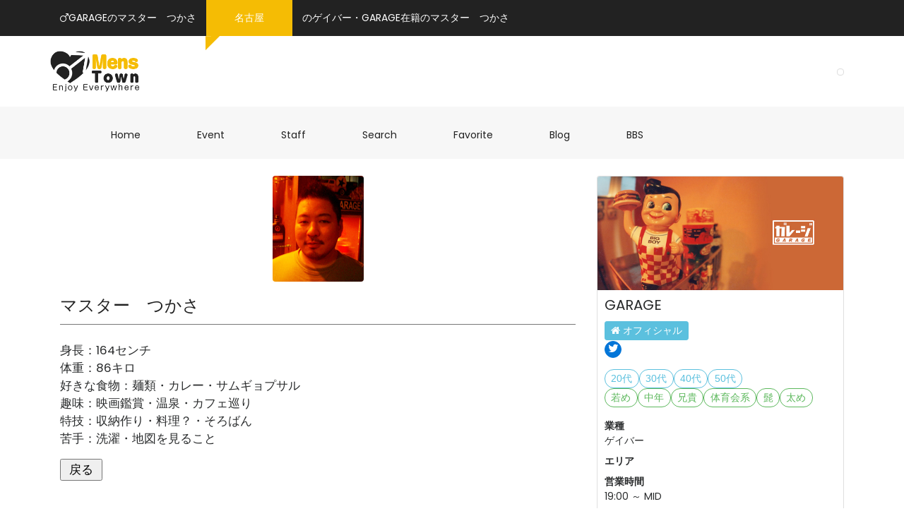

--- FILE ---
content_type: text/html; charset=UTF-8
request_url: https://mens-town.net/nagoya/data204.html
body_size: 5308
content:
<!DOCTYPE html>
<html lang="jp" class="no-js">
<head>
    <meta charset="utf-8">
    <meta name="viewport" content="width=device-width, initial-scale=1, shrink-to-fit=no">
	<TITLE>名古屋のゲイタウン情報は【メンズネット名古屋】のゲイバー・GARAGE在籍のマスター　つかさ</TITLE>
    <link rel="apple-touch-icon" sizes="180x180" href="/images/apple-touch-icon.png">
<link rel="icon" type="image/png" sizes="32x32" href="/images/favicon-32x32.png">
<link rel="icon" type="image/png" sizes="16x16" href="/images/favicon-16x16.png">
<link rel="manifest" href="/images/site.webmanifest">
<link rel="mask-icon" href="/images/safari-pinned-tab.svg" color="#5bbad5">
<link rel="shortcut icon" href="/images/favicon.ico">
<meta name="msapplication-TileColor" content="#da532c">
<meta name="msapplication-config" content="/images/browserconfig.xml">
<meta name="theme-color" content="#ffffff">
    <link href="css/media_query.css" rel="stylesheet" type="text/css"/>
    <link href="css/bootstrap.css" rel="stylesheet" type="text/css"/>
    <link href="https://maxcdn.bootstrapcdn.com/font-awesome/4.7.0/css/font-awesome.min.css" rel="stylesheet"
          integrity="sha384-wvfXpqpZZVQGK6TAh5PVlGOfQNHSoD2xbE+QkPxCAFlNEevoEH3Sl0sibVcOQVnN" crossorigin="anonymous">
    <link href="css/animate.css" rel="stylesheet" type="text/css"/>
    <link href="https://fonts.googleapis.com/css?family=Poppins" rel="stylesheet">
    <link href="css/owl.carousel.css" rel="stylesheet" type="text/css"/>
    <link href="css/owl.theme.default.css" rel="stylesheet" type="text/css"/>
    <!-- Bootstrap CSS -->
    <link href="css/style_1.css" rel="stylesheet" type="text/css"/>
    <!-- Modernizr JS -->
    <script src="js/modernizr-3.5.0.min.js"></script></HEAD>

<BODY>    
<A name="TOP"></A>

<!-- h1おきば？ -->
<div class="container-fluid fh5co_header_bg">
    <div class="container">
        <div class="row">
            <div class="col-12 fh5co_mediya_center"><h1 class="color_fff fh5co_mediya_setting"><i
                    class="fa fa-mars"></i>GARAGEのマスター　つかさ</h1>
                <div class="d-inline-block fh5co_trading_posotion_relative"><span class="treding_btn">名古屋</span>
                    <div class="fh5co_treding_position_absolute"></div>
                </div>
                <h2 class="color_fff fh5co_mediya_setting">のゲイバー・GARAGE在籍のマスター　つかさ</h2>
            </div>
        </div>
    </div>
</div>


<!-- ヘッダー -->
<div class="container-fluid">
    <div class="container">
        <div class="row">
            <div class="col-12 col-md-3 fh5co_padding_menu">
                <a href="./"><img src="images/logo.png" alt="名古屋のゲイタウン情報" class="fh5co_logo_width"/></a>
            </div>
            <div class="col-12 col-md-9 align-self-center fh5co_mediya_right">
                <div class="text-center d-inline-block">

<div id="myplace"></div>
  
<script type="text/javascript">
var lists=[
'<a href="https://www.g-af.com/jump.php?site_id=rnd92749&partner_code=menstown" target="_blank"><img src="https://www.g-af.com/img_base/banner/rando_banner_468x60.gif" class="img-fluid img-thumbnail" alt="乱奴" width="468" height="60" border="0"></a>',
'<a href="https://www.g-af.com/jump.php?site_id=wbs37782&partner_code=menstown" target="_blank"><img src="https://www.tnw-video.tv/img/banner/468x60.gif" class="img-fluid img-thumbnail" alt="テキーラネットワーク エクストリームシアター" width="468" height="60" border="0"></a>',
'<a href="https://www.g-af.com/jump.php?site_id=dtn953&partner_code=menstown" target="_blank"><img src="https://www.d-tunes.com/img_base/banner/468x60.gif" class="img-fluid img-thumbnail" alt="D-tunes -エジキビデオ ゲイ動画配信-" width="468" height="60" border="0"></a>',
'<a href="https://www.g-af.com/jump.php?site_id=bpr637&partner_code=menstown" target="_blank"><img src="https://www.bpro.tv/opbn/bfs_bn1h.jpg" alt="BIGGYM DATA MARKET" class="img-fluid img-thumbnail" width="468" height="60" border="0"></a>',
'<a href="https://www.g-af.com/jump.php?site_id=hnk397&partner_code=menstown" target="_blank"><img src="https://www.hunk-ch.com/img_base/img/hunk_banner.gif" alt="HUNK CHANNEL -ゲイ体育会系マッチョ動画サイト-" class="img-fluid img-thumbnail" width="468" height="60" border="0"></a>',
'<a href="http://click.dtiserv2.com/Click/1474003-474-205150" target="_blank"><img src="https://affiliate.dtiserv.com/image/h0230/1367003.jpg" class="img-fluid img-thumbnail" border="0"></a>',
'<a href="http://click.dtiserv2.com/Click2/1367003-367-205150" target="_blank"><img src="https://affiliate.dtiserv.com/image/h0230/1367003.jpg" class="img-fluid img-thumbnail" border="0"></a>',
'<a href="https://track.bannerbridge.net/click.php?APID=141759&affID=94894&siteID=184461" rel="nofollow" target="_blank"><img src="https://track.bannerbridge.net/adgserv.php?APID=141759&affID=94894&siteID=184461" height="60" width="468" border="0" class="img-fluid img-thumbnail" alt="" title=""></a>'
];
  
var rNo = Math.floor(Math.random() * lists.length);
document.getElementById('myplace').innerHTML = lists[rNo];
</script>

                </div>
                <div class="clearfix"></div>
            </div>
        </div>
    </div>
</div>

<!-- メニュー -->
<div class="container-fluid bg-faded fh5co_padd_mediya padding_786">
    <div class="container padding_786">
        <nav class="navbar navbar-toggleable-md navbar-light ">
            <button class="navbar-toggler navbar-toggler-right mt-3" type="button" data-toggle="collapse"
                    data-target="#navbarSupportedContent" aria-controls="navbarSupportedContent" aria-expanded="false"
                    aria-label="Toggle navigation"><span class="fa fa-bars"></span></button>
            <a class="navbar-brand" href="./"><img src="images/logo.png" alt="img" class="mobile_logo_width"/></a>
            <div class="collapse navbar-collapse" id="navbarSupportedContent">
                <ul class="navbar-nav mr-auto">
                    <li class="nav-item">
                        <a class="nav-link" href="./">Home <span class="sr-only">(current)</span></a>
              </li>
                    <li class="nav-item ">
                        <a class="nav-link" href="event.html">Event <span class="sr-only">(current)</span></a>
              </li>
					<li class="nav-item ">
                        <a class="nav-link" href="staff.shtml">Staff <span class="sr-only">(current)</span></a>
		        </li>
                    <li class="nav-item ">
                        <a class="nav-link" href="search.shtml">Search <span class="sr-only">(current)</span></a>
              </li>
			  <li class="nav-item ">
                        <a class="nav-link" href="database.cgi?cmd=fv&ft=user">Favorite <span class="sr-only">(current)</span></a>
                  </li>
                    <li class="nav-item ">
                        <a class="nav-link" href="https://blog.mens-town.net/nagoya/">Blog <span class="sr-only">(current)</span></a>
                  </li>
					<li class="nav-item ">
                        <a class="nav-link" href="./bbs/">BBS <span class="sr-only">(current)</span></a>
                  </li>
                </ul>
            </div>
        </nav>
    </div>
</div>


<div id="fh5co-single-content" class="container-fluid pb-4 pt-4 paddding">
    <div class="container paddding">
        <div class="row mx-0">
            <div class="col-md-8 animate-box" data-animate-effect="fadeInLeft">



            
<div class="text-center">
<img class="rounded img-fluid" src="https://mens-town.net/nagoya/file/20190115134335-6333.jpg" alt="マスター　つかさ" />
</div>

<div>
    <div class="fh5co_heading fh5co_heading_border_bottom pt-3 py-2 mb-4"> マスター　つかさ </div>
</div>

<p>身長：164センチ<BR>体重：86キロ<BR>好きな食物：麺類・カレー・サムギョプサル<BR>趣味：映画鑑賞・温泉・カフェ巡り<BR>特技：収納作り・料理？・そろばん<BR>苦手：洗濯・地図を見ること</p>

<p>
<INPUT type="button" value=" 戻る " onClick="history.back()" style="cursor : hand;">
</p>

          </div>
          
            <div class="col-md-4 animate-box" data-animate-effect="fadeInRight">

<div class="card w-100 mb-4">
	<img class="card-img-top img-fluid" src="https://mens-town.net/nagoya/file/20190115134230-6006.jpg">
	<div class="card-body" style="padding:10px;">
	<h5 class="card-title">GARAGE</h5>

<p>
<a class="btn btn-info btn-sm" href="http://bar-garage.sakura.ne.jp" role="button"> <i class="fa fa-home"></i> オフィシャル</a><br>

		<a class="btn btn-primary rounded-circle p-0" href="https://twitter.com/garage_tsukasa" role="button" style="width:1.5rem;height:1.5rem;"><i class="fa fa-twitter"></i></a>
</p>
<p>
<button type="button" class="btn btn-outline-info btn-sm badge-pill">20代</button><button type="button" class="btn btn-outline-info btn-sm badge-pill">30代</button><button type="button" class="btn btn-outline-info btn-sm badge-pill">40代</button><button type="button" class="btn btn-outline-info btn-sm badge-pill">50代</button><br />
<button type="button" class="btn btn-outline-success btn-sm badge-pill">若め</button><button type="button" class="btn btn-outline-success btn-sm badge-pill">中年</button><button type="button" class="btn btn-outline-success btn-sm badge-pill">兄貴</button><button type="button" class="btn btn-outline-success btn-sm badge-pill">体育会系</button><button type="button" class="btn btn-outline-success btn-sm badge-pill">髭</button><button type="button" class="btn btn-outline-success btn-sm badge-pill">太め</button></p>


	<p class="card-text">
	<dl>
        <dt>業種</dt>
		<dd>ゲイバー</dd>
        <dt>エリア</dt>
		<dd></dd>
		<dt>営業時間</dt>
		<dd>19:00 ～ MID</dd>
        <dt>定休日</dt>
		<dd>日曜</dd>
        <dt>住所</dt>
		<dd>
        <a href="javascript:;" onclick="window.open('http://maps.google.co.jp/maps?q='+encodeURI('愛知県名古屋市中区栄4-11-16  アッツ栄ビル 3F'));return false;" href="javascript:;">愛知県名古屋市中区栄4-11-16  アッツ栄ビル 3F</a><br />
        <iframe src="//www.google.com/maps/embed/v1/place?key=AIzaSyDV_K6tuQalHrKv-WqQpA65GZlKojxZ_-I&q=愛知県名古屋市中区栄4-11-16  アッツ栄ビル 3F&zoom=15" width="100%" height="240" ></iframe>
        </dd>
	</dl>
    
    	アメリカンな雰囲気で、いろんな年代の方に楽しんでもらえるよう心がけてます。<BR>地元の人はもちろん、仕事や遊びで名古屋にこられた方、気軽にご来店くださいね。<BR>お酒を飲むだけの場所ではなく、ひとりひとりのお客様との時間を大切にする、楽しいお店にしていきたいと思っています。
    </p>
  </div>
</div>

<p>
<a class="btn btn-primary" href="https://mens-town.net/nagoya/database.cgi?cmd=fr&ft=user&num=129" role="button"> <i class="fa fa-star"></i> お気に入りへ登録</a>
</p>

        </div>
        </div>
    </div>
</div>

 
 <div class="container-fluid fh5co_footer_bg pb-3">
    <div class="container animate-box">
        <div class="row">
            <div class="col-12 spdp_right py-5"><a href="./"><img src="images/white_logo.png" alt="メンズタウン" class="footer_logo"/></a></div>
            <div class="clearfix"></div>
			
            <div class="col-12 col-lg-4">
                <div class="footer_main_title py-3"> About</div>
                <div class="footer_sub_about pb-3"> メンズタウン名古屋は、名古屋内各エリアを対象としたゲイスポット（ゲイバー・ゲイショップ・ミックスバー・マッサージ等）の情報サイトです。ご利用者様が知りたい情報が無駄無く得られる様に、細かなエリア分けを行い、またご利用者様が一番希望される「イベント情報」と「スタッフ情報」に力を入れ、生きた情報をリアルタイムに各店舗様より直接お届けしています。どうぞご利用ください。 
                </div>
			</div>


 			<div class="col-12 col-md-5 col-lg-4 position_footer_relative">
                <div class="footer_main_title py-3"> Area</div>
                <div class="footer_makes_sub_font"> <a href="../sapporo/">札幌</a></div>
                <span class="footer_post pb-4"> すすきの南西部・その他のゲイ情報 </span>
				<div class="footer_makes_sub_font"> <a href="../tokyo/">東京</a></div>
				<span class="footer_post pb-4"> 新宿2丁目・上野・葛飾・新橋その他のゲイ情報 </span>
                <div class="footer_makes_sub_font"> <a href="../nagoya/">名古屋</a></div>
                <span class="footer_post pb-4"> 栄4丁目(女子大小路) ・伏見駅付近のゲイ情報</span>
                <div class="footer_makes_sub_font"> <a href="../osaka/">大阪</a></div>
                <span class="footer_post pb-4"> キタ・ミナミ・新世界・その他のゲイ情報 </span>
                <div class="footer_makes_sub_font"> <a href="../fukuoka/">福岡</a></div>
                <span class="footer_post pb-4"> 住吉・春吉・博多駅・小倉・その他のゲイ情報 </span>
            </div>
			
			
			<div class="col-12 col-lg-4">
                <div class="footer_main_title py-3"> Twitter</div>
                <div class="footer_sub_about pb-3">
				<a class="twitter-timeline" data-tweet-limit="1" data-chrome="noheader nofooter noborders" data-theme="dark" href="https://twitter.com/MenstownF" width="100%" style="width:100%">Tweets by MenstownF</a> <script async src="https://platform.twitter.com/widgets.js" charset="utf-8"></script> 
                </div>
            </div>
			
            </div>
        </div>
    </div>
	
<div class="container-fluid fh5co_footer_right_reserved">
    <div class="container">
        <div class="row">
            <div class="col-12 col-md-6 py-4 Reserved"> © Copyright 2018, メンズタウン名古屋 All rights reserved. </div>
            <div class="col-12 col-md-6 spdp_right py-4">
                <a href="./" class="footer_last_part_menu">Home</a>
                <a href="link.shtml" class="footer_last_part_menu">リンク</a>
                <a href="Contact_us.html" class="footer_last_part_menu">お問い合わせ</a>
                <a href="database.cgi?cmd=uc" class="footer_last_part_menu">管理画面</a></div>
        </div>
    </div>
</div>

<div class="gototop js-top">
    <a href="#" class="js-gotop"><i class="fa fa-arrow-up"></i></a>
</div>

<script src="https://ajax.googleapis.com/ajax/libs/jquery/1.12.4/jquery.min.js"></script>
<script src="js/owl.carousel.min.js"></script>
<!--<script src="https://code.jquery.com/jquery-3.1.1.slim.min.js" integrity="sha384-A7FZj7v+d/sdmMqp/nOQwliLvUsJfDHW+k9Omg/a/EheAdgtzNs3hpfag6Ed950n" crossorigin="anonymous"></script>-->
<script src="https://cdnjs.cloudflare.com/ajax/libs/tether/1.4.0/js/tether.min.js"
        integrity="sha384-DztdAPBWPRXSA/3eYEEUWrWCy7G5KFbe8fFjk5JAIxUYHKkDx6Qin1DkWx51bBrb"
        crossorigin="anonymous"></script>
<script src="https://maxcdn.bootstrapcdn.com/bootstrap/4.0.0-alpha.6/js/bootstrap.min.js"
        integrity="sha384-vBWWzlZJ8ea9aCX4pEW3rVHjgjt7zpkNpZk+02D9phzyeVkE+jo0ieGizqPLForn"
        crossorigin="anonymous"></script>
<!-- Waypoints -->
<script src="js/jquery.waypoints.min.js"></script>
<!-- Main -->
<script src="js/main.js"></script>

<!-- Global site tag (gtag.js) - Google Analytics -->
<script async src="https://www.googletagmanager.com/gtag/js?id=UA-119746399-4"></script>
<script>
  window.dataLayer = window.dataLayer || [];
  function gtag(){dataLayer.push(arguments);}
  gtag('js', new Date());

  gtag('config', 'UA-119746399-4');
</script>


</body>
</html>



--- FILE ---
content_type: text/css
request_url: https://mens-town.net/nagoya/css/media_query.css
body_size: 851
content:
@charset "utf-8";

/* CSS Document */
@media(min-width:320px) and (max-width:480px) {
.padding_786 {
	padding-left: 0 !important;
	padding-right: 0 !important;
}
.fh5co_mediya_setting {
	display: block;
	text-align: center;
	padding: 10px 0;
}
.treding_btn {
	background: #f5bc04;
	color: #fff;
	margin: 0 10px;
	display: inline-block;
	padding: 5px 40px;
}
.fh5co_treding_position_absolute {
	display: none;
}
.fh5co_mediya_center {
	text-align: center;
}
.fh5co_logo_width {
	display: none!important;
}
.fh5co_mediya_right {
	text-align: center!important;
}
.fh5co_padding_menu {
	padding: 0px 0;
	padding-top: 10px;
}
.mobile_logo_width {
	width: 100px;
	display: block!important;
	margin-left: 20px;
	padding-bottom: 10px;
}
.fh5co_padd_mediya {
	padding-top: 0px;
}
.navbar-light .navbar-nav .open > .nav-link, .navbar-light .navbar-nav .active > .nav-link, .navbar-light .navbar-nav .nav-link.open, .navbar-light .navbar-nav .nav-link.active {
	-webkit-clip-path: polygon(0 0, 100% 0%, 100% 100%, 0% 100%)!important;
	clip-path: polygon(0 0, 100% 0%, 100% 100%, 0% 100%)!important;
}
.navbar-light .navbar-nav .nav-link {
	-webkit-clip-path: polygon(0 0, 100% 0%, 100% 100%, 0% 100%)!important;
	clip-path: polygon(0 0, 100% 0%, 100% 100%, 0% 100%)!important;
}
.fh5co_display_table {
	height: 25px;
/*	width: 25px; */
	display: table;
	color: #777;
	font-size: 18px;
	border: 1px solid #fff!important;
	cursor: pointer;
	border-radius: 50%;
	transition: 1s;
	margin: 0 10px;
	color: #777!important;
}
.fh5co_conty_width {
	margin-top: 10px;
}
.fh5co_good_font {
	font-size: 16px;
}
.fh5co_good_font_2 {
	font-size: 14px;
}
.fh5co_suceefh5co_height_2 {
	height: 200px;
	overflow: hidden;
	width: 100%;
	position: relative;
}
.fh5co_suceefh5co_height_2 > img {
	height: 200px;
	width: 100%;
}
.fh5co_suceefh5co_height {
	height: auto;
	overflow: hidden;
	width: 100%;
	position: relative;
}
.fh5co_suceefh5co_height > img {
	height: auto;
	width: 100%;
}
.fh5co_suceefh5co_height_position_absolute_font {
	position: absolute;
	width: 100%;
	height: 100%;
	color: #fff;
	z-index: 7;
	top: 60%;
	left: 5%;
	padding: 0 10px;
}
.fh5co_footer_bg {
	background: #222;
	color: #fff;
	-webkit-clip-path: polygon(0 0, 100% 0, 100% 100%, 0% 100%);
	clip-path: polygon(0 0, 100% 0, 100% 100%, 0% 100%);
}
.spdp_right {
	text-align: center;
}
.footer_img_post_6 {
	height: 30px;
	width: 50px;
	overflow: hidden;
	margin: 10px 10px;
	display: inline-block;
}
.footer_img_post_6 > img {
	width: 50px;
	height: 30px;
}
.Reserved {
	text-align: center;
}
.btn_mange_pagging {
	background: #f1f1f1;
	padding: 12px 5px;
	color: #222!important;
	font-weight: 800;
	margin: 0 5px;
	transition: 0.5s;
	font-size: 12px;
}
.btn_pagging {
	background: #f1f1f1!important;
	color: #222;
	padding: 12px 10px!important;
	font-weight: 800;
	margin: 0 5px;
	transition: 0.5s;
	font-size: 12px;
}
.btn_mange_pagging:hover, .btn_mange_pagging:focus {
	background: #222;
	color: #fff!important;
	font-weight: 800;
}
.btn_pagging:hover, .btn_pagging:focus {
	background: #222!important;
	color: #fff;
}
}

@media(min-width:480px) and (max-width:767px) {
.fh5co_latest_trading_img {
	height: 226px;
}
.fh5co_latest_trading_img > img {
	height: 240px;
}
.fh5co_img_special_relative {
	right: 0;
}
	.fh5co_logo_width {
		display: none;
	}
.mobile_logo_width {
	width: 100px;
	display: block!important;
	margin-left: 20px;
	padding-bottom: 10px;
}
.navbar-light .navbar-nav .open > .nav-link, .navbar-light .navbar-nav .active > .nav-link, .navbar-light .navbar-nav .nav-link.open, .navbar-light .navbar-nav .nav-link.active {
	-webkit-clip-path: polygon(0 0, 100% 0%, 100% 100%, 0% 100%)!important;
	clip-path: polygon(0 0, 100% 0%, 100% 100%, 0% 100%)!important;
}
.navbar-light .navbar-nav .nav-link {
	-webkit-clip-path: polygon(0 0, 100% 0%, 100% 100%, 0% 100%)!important;
	clip-path: polygon(0 0, 100% 0%, 100% 100%, 0% 100%)!important;
}

@media(min-width:768px) and (max-width:1024px) {
.fh5co_mediya_center {
	font-size: 12px;
}
.fh5co_logo_width {
	display: none;
}
.fh5co_mediya_right {
	padding-top: 20px;
}
.mobile_logo_width {
	width: 100px;
	display: block!important;
	margin-left: 20px;
	padding-bottom: 10px;
}
.navbar-light .navbar-nav .open > .nav-link, .navbar-light .navbar-nav .active > .nav-link, .navbar-light .navbar-nav .nav-link.open, .navbar-light .navbar-nav .nav-link.active {
	-webkit-clip-path: polygon(0 0, 100% 0%, 100% 100%, 0% 100%)!important;
	clip-path: polygon(0 0, 100% 0%, 100% 100%, 0% 100%)!important;
}
.navbar-light .navbar-nav .nav-link {
	-webkit-clip-path: polygon(0 0, 100% 0%, 100% 100%, 0% 100%)!important;
	clip-path: polygon(0 0, 100% 0%, 100% 100%, 0% 100%)!important;
}
.fh5co_good_font {
	font-size: 18px;
}
.fh5co_good_font_2 {
	font-size: 16px;
}
	
	
	.fh5co_contact_us_no_icon_difh5co_hover_2{
		
		text-align: right;
		
	}
	
}

@media(min-width:1025px) and (max-width:1170px) {
}

@media(min-width:991px) and (max-width:1024px) {
.mobile_logo_width {
	display: none;
}
.fh5co_logo_width {
	display: block;
}
.fh5co_good_font {
	font-size: 20px;
}
.fh5co_good_font_2 {
	font-size: 14px;
}
}


--- FILE ---
content_type: text/css
request_url: https://mens-town.net/nagoya/css/style_1.css
body_size: 3551
content:
h1,h2 {
	font-size:14px; display:inline;
}
a,
a:hover {
    color: #f5bc04;
}
.fh5co_header_bg {
    background: #222;
    color: #fff;
}
.color_fff {
    color: #fff !important;
}
.treding_btn {
    background: #f5bc04;
    color: #fff;
    margin: 0 10px;
    display: inline-block;
    padding: 15px 40px;
}
.treding_btn:focus,
.treding_btn:hover {
    background: #f5bc04;
    color: #fff;
    margin: 0 10px;
    display: inline-block;
    padding: 15px 40px;
}
.fh5co_trading_posotion_relative {
    position: relative;
}
.fh5co_treding_position_absolute {
    -webkit-clip-path: polygon(0 1%, 100% 0, 0 100%, 0% 100%);
    -moz-clip-path: polygon(0 1%, 100% 0, 0 100%, 0% 100%);
    -ms-clip-path: polygon(0 1%, 100% 0, 0 100%, 0% 100%);
    clip-path: polygon(0 1%, 100% 0, 0 100%, 0% 100%);
    height: 20px;
    width: 20px;
    background: #f5bc04;
    position: absolute;
    left: 9px;
}
.fh5co_logo_width {
    width: 130px;
}
.fh5co_mediya_right {
    text-align: right;
}
.fh5co_display_table {
    height: 40px;
/*    width: 40px; */
    display: table;
    color: #777;
	padding:4px;
    font-size: 16px;
    border: 1px solid #fff !important;
    cursor: pointer;
    -webkit-border-radius: 10px;
    -moz-border-radius: 10px;
    -ms-border-radius: 10px;
    border-radius: 10px;
    transition: 1s;
    margin: 0 10px;
    color: #777 !important;
}
.fh5co_display_table:focus,
.fh5co_display_table:hover {
    display: table;
    color: #777;
    border: 1px solid #f5bc04 !important;
    cursor: pointer;
    -webkit-border-radius: 10px;
    -moz-border-radius: 10px;
    -ms-border-radius: 10px;
    border-radius: 10px;
	text-decoration:none;
}
.fh5co_verticle_middle {
    vertical-align: middle;
    display: table-cell;
}
.fh5co_country_width {
    width: 40px;
    margin: 0 10px;
    padding-bottom: 25px;
}
.fh5co_text_select_option {
    margin: 0 10px;
    position: relative;
    top: -10px;
}
.navbar-light .navbar-nav .active > .nav-link,
.navbar-light .navbar-nav .nav-link.active,
.navbar-light .navbar-nav .nav-link.open,
.navbar-light .navbar-nav .open > .nav-link {
    color: #fff !important;
    padding: 12px 20px 15px !important;
    margin: 0 20px !important;
    -moz-transition: all 0.5s ease;
    -o-transition: all 0.5s ease;
    -webkit-transition: all 0.5s ease;
    -ms-transition: all 0.5s ease;
    transition: all 0.5s ease;
    background: #f5bc04 !important;
    -webkit-clip-path: polygon(100% 0, 100% 85%, 14% 85%, 0 100%, 0% 60%, 0 0);
    -moz-clip-path: polygon(100% 0, 100% 85%, 14% 85%, 0 100%, 0% 60%, 0 0);
    -ms-clip-path: polygon(100% 0, 100% 85%, 14% 85%, 0 100%, 0% 60%, 0 0);
    clip-path: polygon(100% 0, 100% 85%, 14% 85%, 0 100%, 0% 60%, 0 0);
}
.navbar-light .navbar-nav .nav-link {
    color: #222 !important;
    padding: 12px 20px 15px !important;
    margin: 0 20px !important;
    -moz-transition: all 0.5s ease;
    -o-transition: all 0.5s ease;
    -webkit-transition: all 0.5s ease;
    -ms-transition: all 0.5s ease;
    transition: all 0.5s ease;
    position: relative !important;
    -webkit-clip-path: polygon(100% 0, 100% 85%, 14% 85%, 0 100%, 0% 60%, 0 0);
    -moz-clip-path: polygon(100% 0, 100% 85%, 14% 85%, 0 100%, 0% 60%, 0 0);
    -ms-clip-path: polygon(100% 0, 100% 85%, 14% 85%, 0 100%, 0% 60%, 0 0);
    clip-path: polygon(100% 0, 100% 85%, 14% 85%, 0 100%, 0% 60%, 0 0);
}
.navbar-light .navbar-nav .nav-link:focus,
.navbar-light .navbar-nav .nav-link:hover {
    background: #f5bc04 !important;
    color: #fff !important;
    padding: 12px 20px 15px !important;
    margin: 0 20px;
    position: relative;
}
.fh5co_padding_menu {
    padding: 20px 0;
}
.mobile_logo_width {
    display: none;
}
.fh5co_padd_mediya {
    padding-top: 10px;
}
.fh5co_suceefh5co_height {
    height: 550px;
    overflow: hidden;
    width: 100%;
    position: relative;
}
.fh5co_suceefh5co_height > img {
    height: 560px;
    width: 100%;
}
.paddding {
    padding-left: 0 !important;
    padding-right: 0 !important;
}
.fh5co_suceefh5co_height_position_absolute {
    position: absolute;
    width: 100%;
    height: 100%;
    background: -moz-linear-gradient(top, transparent 0%, transparent 1%, rgba(0,0,0,0.78) 100%);
    background: -webkit-linear-gradient(top, transparent 0%, transparent 1%, rgba(0,0,0,0.78) 100%);
    background: linear-gradient(to bottom, transparent 0%, transparent 1%, rgba(0,0,0,0.78) 100%);
    z-index: 5;
    top: 0;
}
.fh5co_suceefh5co_height_position_absolute_font {
    position: absolute;
    width: 100%;
    height: 100%;
    color: #fff;
    z-index: 7;
    top: 75%;
    left: 5%;
    padding: 0 10px;
}
.fh5co_good_font {
    color: #fff;
    font-size: 26px;
    word-wrap: break-word;
}
.fh5co_good_font:focus,
.fh5co_good_font:hover {
    color: #fff;
    word-wrap: break-word;
    text-decoration: none;
}
.fh5co_suceefh5co_height_2 {
    height: 275px;
    overflow: hidden;
    width: 100%;
    position: relative;
}
.fh5co_suceefh5co_height_2 > img {
    height: 300px;
    width: 100%;
}
.fh5co_good_font_2 {
    font-size: 19px;
    color: #fff;
    word-wrap: break-word;
    text-decoration: none;
}
.fh5co_good_font_2:focus,
.fh5co_good_font_2:hover {
    color: #fff;
    word-wrap: break-word;
    text-decoration: none;
}
.fh5co_suceefh5co_height_position_absolute_font_2 {
    position: absolute;
    width: 100%;
    height: 100%;
    color: #fff;
    z-index: 7;
    top: 65%;
    left: 5%;
    padding: 0 10px;
}
.fh5co_heading {
    font-size: 20px;
    color: #424040;
}
.fh5co_heading_border_bottom {
    border-bottom: 1px solid #777;
}
.fh5co_latest_trading_img {
    height: 246px;
    overflow: hidden;
}
.fh5co_latest_trading_img > img {
    height: 340px;
	width: 340px;
/*    min-width: 100%; */
}
.fh5co_img_special_relative {
    position: relative;
/*    right: 40%;
	width:500px; */
}
.fh5co_latest_trading_img_position_relative {
    position: relative;
    overflow: hidden;
    z-index: 5;
    cursor: pointer;
}
.fh5co_latest_trading_img_position_absolute {
    position: absolute;
    height: 100%;
    width: 100%;
    top: 0;
    right: 0;
    background: -moz-linear-gradient(top, rgba(255,255,255,0) 0%, rgba(0,0,0,0.83) 100%);
    background: -webkit-linear-gradient(top, rgba(255,255,255,0) 0%, rgba(0,0,0,0.83) 100%);
    background: linear-gradient(to bottom, rgba(255,255,255,0) 0%, rgba(0,0,0,0.83) 100%);
    z-index: 7;
}
.fh5co_latest_trading_img_position_absolute_1 {
    position: absolute;
    width: 100%;
    z-index: 9;
    padding: 10px;
    bottom: 0;
}
.fh5co_latest_trading_date_and_name_color {
    color: rgba(255,255,255,0.7);
    font-size: 13px;
}
.fh5co_latest_trading_img_position_relative:hover {
    -webkit-animation: swing1 1s ease;
    animation: swing1 1s ease;
    -webkit-animation-iteration-count: 1;
    animation-iteration-count: 1;
}
@-webkit-keyframes swing1 {
    15% {
        -webkit-transform: translateX(5px);
        transform: translateX(5px);
    }
    30% {
        -webkit-transform: translateX(-5px);
        transform: translateX(-5px);
    }
    50% {
        -webkit-transform: translateX(3px);
        transform: translateX(3px);
    }
    65% {
        -webkit-transform: translateX(-3px);
        transform: translateX(-3px);
    }
    80% {
        -webkit-transform: translateX(2px);
        transform: translateX(2px);
    }
    100% {
        -webkit-transform: translateX(0);
        transform: translateX(0);
    }
}
@keyframes swing1 {
    15% {
        -webkit-transform: translateX(5px);
        transform: translateX(5px);
    }
    30% {
        -webkit-transform: translateX(-5px);
        transform: translateX(-5px);
    }
    50% {
        -webkit-transform: translateX(3px);
        transform: translateX(3px);
    }
    65% {
        -webkit-transform: translateX(-3px);
        transform: translateX(-3px);
    }
    80% {
        -webkit-transform: translateX(2px);
        transform: translateX(2px);
    }
    100% {
        -webkit-transform: translateX(0);
        transform: translateX(0);
    }
}
.fh5co_news_img {
    height: 200px;
    -webkit-border-radius: 5px;
    -moz-border-radius: 5px;
    -ms-border-radius: 5px;
    border-radius: 5px;
    overflow: hidden;
    position: relative;
    top: 0;
    -webkit-box-shadow: inset 0 2px 3px 1px;
    -moz-box-shadow: inset 0 2px 3px 1px;
    -o-box-shadow: inset 0 2px 3px 1px;
    box-shadow: inset 0 2px 3px 1px;
    -moz-transition: all all 0.5s ease;
    -o-transition: all all 0.5s ease;
    -webkit-transition: all all 0.5s ease;
    -ms-transition: all all 0.5s ease;
    transition: all all 0.5s ease;
}
.fh5co_news_img > img {
    height: 260px;
    min-width: 100%;
}
.c_b {
    color: #424040;
}
.c_g {
    color: #777;
}
.c_m {
    color: #f5bc04;
}
.fh5co_small_post_heading {
    font-size: 17px;
    color: #424040;
    -moz-transition: all all 0.5s ease;
    -o-transition: all all 0.5s ease;
    -webkit-transition: all all 0.5s ease;
    -ms-transition: all all 0.5s ease;
    transition: all all 0.5s ease;
}
.fh5co_small_post_heading:hover {
    color: #777;
    text-decoration: none;
}
.fh5co_hover_news_img:hover > .fh5co_news_img {
    top: -7px;
    -webkit-box-shadow: inset 0 2px 3px 1px;
    -moz-box-shadow: inset 0 2px 3px 1px;
    -o-box-shadow: inset 0 2px 3px 1px;
    box-shadow: inset 0 2px 3px 1px;
}
.fh5co_video_news_bg {
    background-image: url("../images/video-news-bg.jpg");
    background-size: cover;
}
.fh5co_small_post_heading_1 {
    color: #fff;
}
.fh5co_hover_news_img_video_tag_position_relative {
    position: relative;
    overflow: hidden;
    z-index: 18;
}
.fh5co_hover_news_img_video_tag_position_absolute {
    height: 100%;
    width: 100%;
    position: absolute;
    top: 0;
    right: 0;
    z-index: 20;
}
.fh5co_hover_news_img_video_tag_position_absolute > img {
    height: 130%;
    min-width: 100%;
}
.fh5co_hover_news_img_video_tag_position_absolute_1 {
    position: absolute;
    z-index: 22;
    cursor: pointer;
    top: 33%;
    right: 40%;
    opacity: 0.7;
    -moz-transition: all all 0.5s ease;
    -o-transition: all all 0.5s ease;
    -webkit-transition: all all 0.5s ease;
    -ms-transition: all all 0.5s ease;
    transition: all all 0.5s ease;
}
.fh5co_hover_news_img_video_tag_position_absolute_1:hover {
    opacity: 1;
}
.fh5co_hover_news_img_video_tag_position_absolute_1_play_button {
    height: 60px;
    width: 60px;
    background-color: #fff;
    -webkit-border-radius: 50%;
    -moz-border-radius: 50%;
    -ms-border-radius: 50%;
    border-radius: 50%;
    display: table;
    text-align: center;
    position: relative;
    z-index: 5;
}
.fh5co_hover_news_img_video_tag_position_absolute_1_play_button_1 {
    position: relative;
    display: inline-block;
}
.fh5co_hover_news_img_video_tag_position_absolute_1_play_button_1:before {
    position: absolute;
    content: '';
    height: 120%;
    width: 120%;
    background-color: #f5bc04;
    z-index: -1;
    top: -10%;
    right: -10%;
    opacity: 0.5;
    -webkit-border-radius: 50%;
    -moz-border-radius: 50%;
    -ms-border-radius: 50%;
    border-radius: 50%;
}
.fh5co_hover_news_img_video_tag_position_absolute_1_play_button > span {
    display: table-cell;
    vertical-align: middle;
    line-height: 0 !important;
}
.fh5co_magna {
    font-size: 16px;
    color: #222 !important;
    font-weight: 800;
}
.fh5co_mini_time {
    font-size: 14px;
    color: #222;
    display: inline-block;
}
.fh5co_consectetur {
    font-size: 14px;
    color: #777;
}
.fh5co_gaming_topikk {
    margin: 0 !important;
    padding-left: 12px;
}
.fh5co_gaming_topikk > li {
    color: #777;
    padding: 5px 0;
}
.fh5co_tagg {
    background: #f1f1f1;
    padding: 10px 15px;
    color: #222;
    -moz-transition: all 0.5s ease;
    -o-transition: all 0.5s ease;
    -webkit-transition: all 0.5s ease;
    -ms-transition: all 0.5s ease;
    transition: all 0.5s ease;
    margin-right: 8px;
    margin-top: 5px;
    margin-bottom: 5px;
    display: inline-block;
}
.fh5co_tagg:focus,
.fh5co_tagg:hover {
    background: #f5bc04;
    color: #fff;
    text-decoration: none;
}
.fh5co_most_trading {
    height: 60px;
    width: 100%;
}
.most_fh5co_treding_font_123 {
    font-size: 12px;
    color: #777;
}
.btn_mange_pagging {
    background: #f1f1f1;
    padding: 12px 20px;
    color: #222 !important;
    font-weight: 800;
    margin: 0 10px;
    -moz-transition: all 0.5s ease;
    -o-transition: all 0.5s ease;
    -webkit-transition: all 0.5s ease;
    -ms-transition: all 0.5s ease;
    transition: all 0.5s ease;
}
.btn_pagging {
    background: #f1f1f1 !important;
    color: #222;
    padding: 12px 20px !important;
    font-weight: 800;
    margin: 0 10px;
    -moz-transition: all 0.5s ease;
    -o-transition: all 0.5s ease;
    -webkit-transition: all 0.5s ease;
    -ms-transition: all 0.5s ease;
    transition: all 0.5s ease;
}
.btn_mange_pagging:focus,
.btn_mange_pagging:hover {
    background: #222;
    color: #fff !important;
    font-weight: 800;
}
.btn_pagging:focus,
.btn_pagging:hover {
    background: #222 !important;
    color: #fff;
}
.fh5co_footer_bg {
    background: #222;
    color: #fff;
    -webkit-clip-path: polygon(0 17%, 100% 0, 100% 100%, 0% 100%);
    clip-path: polygon(0 17%, 100% 0, 100% 100%, 0% 100%);
}
.footer_logo {
    width: 140px;
}
.footer_main_title {
    color: #fff;
    font-weight: 800;
    font-size: 18px;
}
.footer_sub_about {
    color: #C9C8C8;
    font-size: 14px;
}
.fh5co_display_table_footer {
    height: 40px;
    width: 40px;
    display: table;
    color: #777;
    font-size: 18px;
    border: 1px solid #222 !important;
    cursor: pointer;
    -webkit-border-radius: 50%;
    -moz-border-radius: 50%;
    -ms-border-radius: 50%;
    border-radius: 50%;
    -moz-transition: all 1s ease;
    -o-transition: all 1s ease;
    -webkit-transition: all 1s ease;
    -ms-transition: all 1s ease;
    transition: all 1s ease;
    margin-right: 10px;
    color: #777 !important;
}
.fh5co_display_table_footer:focus,
.fh5co_display_table_footer:hover {
    display: table;
    color: #777;
    border: 1px solid #f5bc04 !important;
    cursor: pointer;
    -webkit-border-radius: 50%;
    -moz-border-radius: 50%;
    -ms-border-radius: 50%;
    border-radius: 50%;
}
.footer_menu {
    list-style: none;
    padding: 0;
}
.footer_menu li > a {
    color: #fff !important;
    padding: 8px 0 !important;
    display: -webkit-box;
    -moz-transition: all 0.5s ease;
    -o-transition: all 0.5s ease;
    -webkit-transition: all 0.5s ease;
    -ms-transition: all 0.5s ease;
    transition: all 0.5s ease;
}
.footer_menu li > a:focus,
.footer_menu li > a:hover {
    color: #f5bc04 !important;
    padding: 8px 0 !important;
    display: -webkit-box;
    margin-left: 5px;
}
.footer_post {
    color: #fff;
    display: -webkit-box;
}
.footer_makes_sub_font {
    font-size: 14px;
    color: #777;
}
.position_footer_relative {
    position: relative;
}
.footer_position_absolute {
    position: absolute;
    top: 60px;
    left: -5px;
}
.footer_img_post_6 {
    height: 50px;
    width: 94px;
    overflow: hidden;
    margin: 10px;
    display: inline-block;
}
.footer_img_post_6 > img {
    width: 94px;
    height: 50px;
}
.fh5co_footer_text_box {
    background: none !important;
    border-bottom: 2px solid #fff !important;
    border-top: 0 solid #fff !important;
    border-top: 0 solid #fff !important;
    border-top: 0 solid #fff !important;
    box-shadow: none !important;
    color: #fff !important;
}
.fh5co_footer_text_box:focus {
    border-color: #f5bc04;
}
.fh5co_footer_subcribe {
    background: #f5bc04 !important;
    border-bottom: 2px solid #fff !important;
    border-top: 0 solid #fff !important;
    border-top: 0 solid #fff !important;
    border-top: 0 solid #fff !important;
    box-shadow: none !important;
    color: #fff !important;
    display: -webkit-box !important;
}
.fh5co_footer_right_reserved {
    background: #000 !important;
    color: #fff !important;
}
.footer_last_part_menu {
    color: #fff !important;
    padding: 0 10px;
}
.spdp_right {
    text-align: right;
}
#fh5co_contact_form input:focus,
#fh5co_contact_form textarea:focus {
    border-color: #f5bc04;
}
.contact_us_bg_img {
    background: url("../images/photo-1449157291145-7efd050a4d0e-578x362.jpg");
    padding: 100px 0;
    background-size: cover;
}
.fh5co_con {
    font-size: 24px;
    color: #fff;
    font-weight: 800;
    text-decoration: none;
    -moz-transition: all 0.5s ease;
    -o-transition: all 0.5s ease;
    -webkit-transition: all 0.5s ease;
    -ms-transition: all 0.5s ease;
    transition: all 0.5s ease;
}
.fh5co_con:focus,
.fh5co_con:hover {
    text-decoration: none;
    font-size: 24px;
    color: #f5bc04;
    font-weight: 800;
}
.fh5co_con_123 {
    border: 1px solid #fff !important;
    color: #fff !important;
    font-size: 24px !important;
    padding: 10px 15px;
    margin: 0 20px;
    -moz-transition: all 0.5s ease;
    -o-transition: all 0.5s ease;
    -webkit-transition: all 0.5s ease;
    -ms-transition: all 0.5s ease;
    transition: all 0.5s ease;
}
.fh5co_con_123:focus,
.fh5co_con_123:hover {
    border: 1px solid #fff !important;
    color: #fff !important;
    font-size: 24px !important;
    background: #f5bc04;
    padding: 10px 15px;
    margin: 0 20px;
}
.fh5co_heading {
    font-size: 24px;
    color: #222;
}
.fh5co_contact_us_no_icon_div {
    height: 50px;
    width: 50px;
    -webkit-border-radius: 50%;
    -moz-border-radius: 50%;
    -ms-border-radius: 50%;
    border-radius: 50%;
    border: 2px solid #222;
    display: table;
    text-align: center;
    font-size: 20px;
    color: #222;
    -moz-transition: all all 0.5s ease;
    -o-transition: all all 0.5s ease;
    -webkit-transition: all all 0.5s ease;
    -ms-transition: all all 0.5s ease;
    transition: all all 0.5s ease;
}
.fh5co_contact_us_no_icon_div > span {
    display: table-cell;
    vertical-align: middle;
    line-height: 0;
}
.fh5co_contact_us_no_text {
    font-size: 16px;
}
.fh5co_contact_us_no_icon_difh5co_hover:hover > .fh5co_contact_us_no_icon_difh5co_hover_1 > .fh5co_contact_us_no_icon_div {
    color: #f5bc04 !important;
    cursor: pointer;
    border: 2px solid #f5bc04 !important;
}
.fh5co_contact_us_no_icon_difh5co_hover_2 {
    padding-left: 0 !important;
    padding-right: 0 !important;
}
.fh5co_contact_us_form_bg {
    background-size: cover;
    padding-top: 5%;
}
.fh5co_contact_us_text_box_form_bg {
    background-color: #fff;
    padding: 4% 0;
}
.fh5co_contact_us_text_box {
    -webkit-border-radius: 0 !important;
    -moz-border-radius: 0 !important;
    -ms-border-radius: 0 !important;
    border-radius: 0 !important;
    border: 1px solid #777 !important;
    font-size: 14px !important;
}
.fh5co_contact_us_text_area {
    -webkit-border-radius: 0 !important;
    -moz-border-radius: 0 !important;
    -ms-border-radius: 0 !important;
    border-radius: 0 !important;
    border: 1px solid #777 !important;
    font-size: 14px !important;
    height: 100px;
    resize: none;
}
.fh5co_blue_button {
    background-color: #7ab8d4;
    -webkit-border-radius: 0 !important;
    -moz-border-radius: 0 !important;
    -ms-border-radius: 0 !important;
    border-radius: 0 !important;
    color: #fff;
    font-family: 'Baloo Paaji';
    cursor: pointer;
}
.fh5co_blue_button:hover {
    background-color: #454545;
    color: #fff;
}
.fh5co_contact_us_team_img {
    height: 350px;
    overflow: hidden;
}
.s_textbox_name {
    background: #c7c7c7 !important;
    border: 0 !important;
    -webkit-border-radius: 0 !important;
    -moz-border-radius: 0 !important;
    -ms-border-radius: 0 !important;
    border-radius: 0 !important;
    font-size: 14px !important;
    letter-spacing: 1px !important;
}
.fh5co_fh5co_bg_contcat {
    background: #f1f1f1;
}
.fh5co_p_font_size {
    font-size: 14px;
}
.fh5co_contact_text_box {
    -webkit-border-radius: 0 !important;
    -moz-border-radius: 0 !important;
    -ms-border-radius: 0 !important;
    border-radius: 0 !important;
    font-size: 15px !important;
    height: 45px !important;
    letter-spacing: 1px !important;
}
.fh5co_contacts_message {
    -webkit-border-radius: 0 !important;
    -moz-border-radius: 0 !important;
    -ms-border-radius: 0 !important;
    border-radius: 0 !important;
    height: 150px;
    resize: none;
    padding-top: 20px !important;
    letter-spacing: 1px !important;
}
.contact_btn {
    background: #f5bc04 !important;
    -webkit-border-radius: 0 !important;
    -moz-border-radius: 0 !important;
    -ms-border-radius: 0 !important;
    border-radius: 0 !important;
    color: #fff !important;
    padding: 10px 50px !important;
}
.contact_btn:focus,
.contact_btn:hover {
    background: none !important;
    border: 1px solid #f5bc04 !important;
    -webkit-border-radius: 0 !important;
    -moz-border-radius: 0 !important;
    -ms-border-radius: 0 !important;
    border-radius: 0 !important;
    color: #f5bc04 !important;
    padding: 10px 50px !important;
}
.map_sss {
    height: 350px !important;
    width: 100% !important;
    border: 0 !important;
    frameborder: 0 !important;
}
.contact_margin_svnit {
    margin: 20px 0 !important;
}
.goog-te-combo {
    padding: 10px 5px !important;
}
.goog-logo-link {
    display: none !important;
}
.fh5co_language_chnage {
    position: relative;
    top: 15px;
}
.dd_position_relative {
    position: relative;
}
.dd_box {
    height: 20px;
    width: 150px;
    background: #fff;
    position: absolute;
}
.gototop {
    position: fixed;
    bottom: 20px;
    right: 20px;
    z-index: 999;
    opacity: 0;
    visibility: hidden;
    -moz-transition: all 0.5s ease;
    -o-transition: all 0.5s ease;
    -webkit-transition: all 0.5s ease;
    -ms-transition: all 0.5s ease;
    transition: all 0.5s ease;
}
.gototop.active {
    opacity: 1;
    visibility: visible;
}
.gototop a {
    width: 50px;
    height: 50px;
    display: table;
    background: rgba(0,0,0,0.5);
    color: white;
    text-align: center;
    -webkit-border-radius: 4px;
    -moz-border-radius: 4px;
    -ms-border-radius: 4px;
    border-radius: 4px;
}
.gototop a i {
    height: 50px;
    display: table-cell;
    vertical-align: middle;
}
.gototop a:active,
.gototop a:focus,
.gototop a:hover {
    text-decoration: none;
    outline: none;
}
.js .animate-box {
    opacity: 0;
}
#fh5co-title-box {
    width: 38.2%;
    z-index: 555;
    background-size: cover;
    background-repeat: no-repeat;
    background-position: center center;
}
.single #fh5co-title-box {
    position: relative;
    height: 700px;
    width: 100%;
}
#fh5co-title-box .overlay {
    position: absolute;
    top: 0;
    bottom: 0;
    left: 0;
    right: 0;
    z-index: 10;
    background: rgba(0,0,0,0.5);
}
#fh5co-title-box .page-title {
    z-index: 12;
    position: absolute;
    bottom: 0;
    padding: 30px;
}
.single #fh5co-title-box .page-title {
    width: 100%;
    margin: 0 auto;
    text-align: center;
}
#fh5co-title-box .page-title h2 {
    color: white;
    font-weight: 300;
}
.single #fh5co-title-box .page-title h2 {
    font-size: 72px;
}
#fh5co-title-box .page-title > span {
    display: block;
    color: rgba(255,255,255,0.5);
    text-transform: uppercase;
    font-size: 15px;
    letter-spacing: 0.05em;
    margin-bottom: 10px;
}
#fh5co-title-box .page-title img {
    margin-bottom: 30px;
    width: 80px;
    -webkit-border-radius: 50%;
    -moz-border-radius: 50%;
    -ms-border-radius: 50%;
    border-radius: 50%;
}
#fh5co-single-content {
    z-index: 999;
    background: white;
}
#fh5co-single-content p,
#fh5co-single-content ul li {
    font-size: 1.05rem;
}


.status1 {
	padding:4px;
	background-color:#eee;
	font-size:90%;
	color:#300909;
	margin: 2px;
	float:left;
	border-radius: 4px;	
	-webkit-border-radius: 4px;	
	-moz-border-radius: 4px;
}

.status2 {
	padding:4px;
	background-color:#eee;
	font-size:90%;
	color:#fff;
	margin: 2px;
	float:left;
	border-radius: 4px;	
	-webkit-border-radius: 4px;	
	-moz-border-radius: 4px;
}
.border { margin-top:4px; border-top:1px dotted #eee;padding:4px}

.control {
	text-align:center;
	font-size:120%;
	font-weight:bold;
}

.control a {
	margin:5px;
	padding:5px;
	bordar:1px solid #ccc;
}

.timeline {
	max-width: 100% !important;
	width: 100% !important;
	box-sizing:border-box;
}

iframe.twitter-timeline {
    width: 800px;
}

/*# sourceMappingURL=style_1.css.map */


--- FILE ---
content_type: application/x-javascript
request_url: https://mens-town.net/nagoya/js/main.js
body_size: 858
content:
;(function () {

    'use strict';

    var owlCarousel = function(){

        $('#slider1').owlCarousel({
            loop: false,
            margin: 10,
            dots: false,
            nav: true,
            navText: ["<i class='fa fa-angle-left'></i>", "<i class='fa fa-angle-right'></i>"],
            responsive: {
                0: {
                    items: 1
                },
                600: {
                    items: 3
                },
                1000: {
                    items: 4
                }
            }
        });

        $('#slider2').owlCarousel({
            loop: false,
            margin: 10,
            dots: false,
            nav: true,
            navText: ["<i class='fa fa-angle-left'></i>", "<i class='fa fa-angle-right'></i>"],
            responsive: {
                0: {
                    items: 1
                },
                600: {
                    items: 2
                },
                1000: {
                    items: 3
                }
            }
        });

        $('#slider3').owlCarousel({
            loop: false,
            margin: 10,
            dots: false,
            nav: true,
            navText: ["<i class='fa fa-angle-left'></i>", "<i class='fa fa-angle-right'></i>"],
            responsive: {
                0: {
                    items: 1
                },
                600: {
                    items: 2
                },
                1000: {
                    items: 3
                }
            }
        });

    };


    var videos = function() {


        $(document).ready(function () {
            $('#play-video').on('click', function (ev) {
                $(".fh5co_hide").fadeOut();
                $("#video")[0].src += "&autoplay=1";
                ev.preventDefault();

            });
        });


        $(document).ready(function () {
            $('#play-video_2').on('click', function (ev) {
                $(".fh5co_hide_2").fadeOut();
                $("#video_2")[0].src += "&autoplay=1";
                ev.preventDefault();

            });
        });

        $(document).ready(function () {
            $('#play-video_3').on('click', function (ev) {
                $(".fh5co_hide_3").fadeOut();
                $("#video_3")[0].src += "&autoplay=1";
                ev.preventDefault();

            });
        });


        $(document).ready(function () {
            $('#play-video_4').on('click', function (ev) {
                $(".fh5co_hide_4").fadeOut();
                $("#video_4")[0].src += "&autoplay=1";
                ev.preventDefault();

            });
        });
    };

    var googleTranslateFormStyling = function() {
        $(window).on('load', function () {
            $('.goog-te-combo').addClass('form-control');
        });
    };


    var contentWayPoint = function() {
        var i = 0;

        $('.animate-box').waypoint( function( direction ) {

            if( direction === 'down' && !$(this.element).hasClass('animated-fast') ) {

                i++;

                $(this.element).addClass('item-animate');
                setTimeout(function(){

                    $('body .animate-box.item-animate').each(function(k){
                        var el = $(this);
                        setTimeout( function () {
                            var effect = el.data('animate-effect');
                            if ( effect === 'fadeIn') {
                                el.addClass('fadeIn animated-fast');
                            } else if ( effect === 'fadeInLeft') {
                                el.addClass('fadeInLeft animated-fast');
                            } else if ( effect === 'fadeInRight') {
                                el.addClass('fadeInRight animated-fast');
                            } else {
                                el.addClass('fadeInUp animated-fast');
                            }

                            el.removeClass('item-animate');
                        },  k * 50, 'easeInOutExpo' );
                    });

                }, 100);

            }

        } , { offset: '85%' } );
        // }, { offset: '90%'} );
    };


	var goToTop = function() {

		$('.js-gotop').on('click', function(event){
			
			event.preventDefault();

			$('html, body').animate({
				scrollTop: $('html').offset().top
			}, 500, 'swing');
			
			return false;
		});

		$(window).scroll(function(){

			var $win = $(window);
			if ($win.scrollTop() > 200) {
				$('.js-top').addClass('active');
			} else {
				$('.js-top').removeClass('active');
			}

		});
	
	};

	
	$(function(){
		owlCarousel();
		videos();
        contentWayPoint();
		goToTop();
		googleTranslateFormStyling();
	});

}());
function googleTranslateElementInit() {
    new google.translate.TranslateElement({pageLanguage: 'en'}, 'google_translate_element');
}